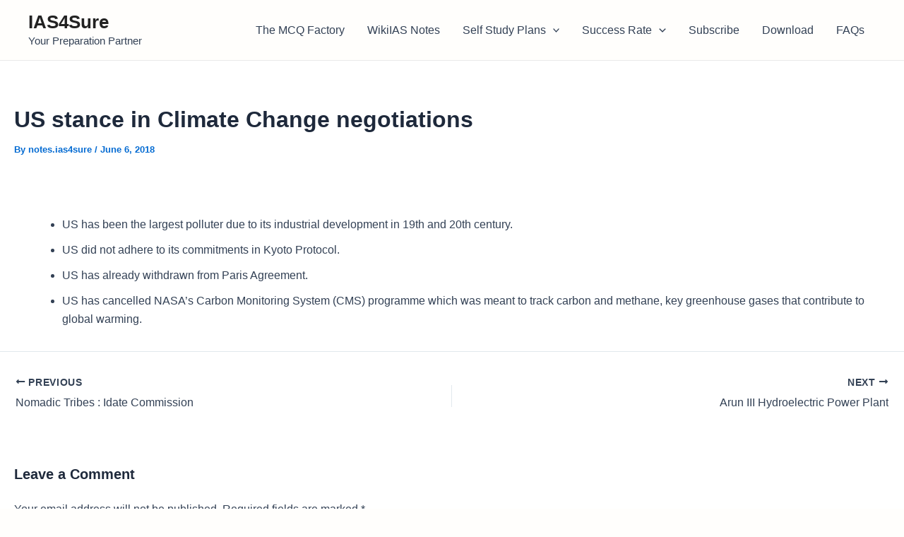

--- FILE ---
content_type: text/html; charset=utf-8
request_url: https://www.google.com/recaptcha/api2/aframe
body_size: 268
content:
<!DOCTYPE HTML><html><head><meta http-equiv="content-type" content="text/html; charset=UTF-8"></head><body><script nonce="XrqnfMzyHWOceMGCzb2HRA">/** Anti-fraud and anti-abuse applications only. See google.com/recaptcha */ try{var clients={'sodar':'https://pagead2.googlesyndication.com/pagead/sodar?'};window.addEventListener("message",function(a){try{if(a.source===window.parent){var b=JSON.parse(a.data);var c=clients[b['id']];if(c){var d=document.createElement('img');d.src=c+b['params']+'&rc='+(localStorage.getItem("rc::a")?sessionStorage.getItem("rc::b"):"");window.document.body.appendChild(d);sessionStorage.setItem("rc::e",parseInt(sessionStorage.getItem("rc::e")||0)+1);localStorage.setItem("rc::h",'1768978353021');}}}catch(b){}});window.parent.postMessage("_grecaptcha_ready", "*");}catch(b){}</script></body></html>